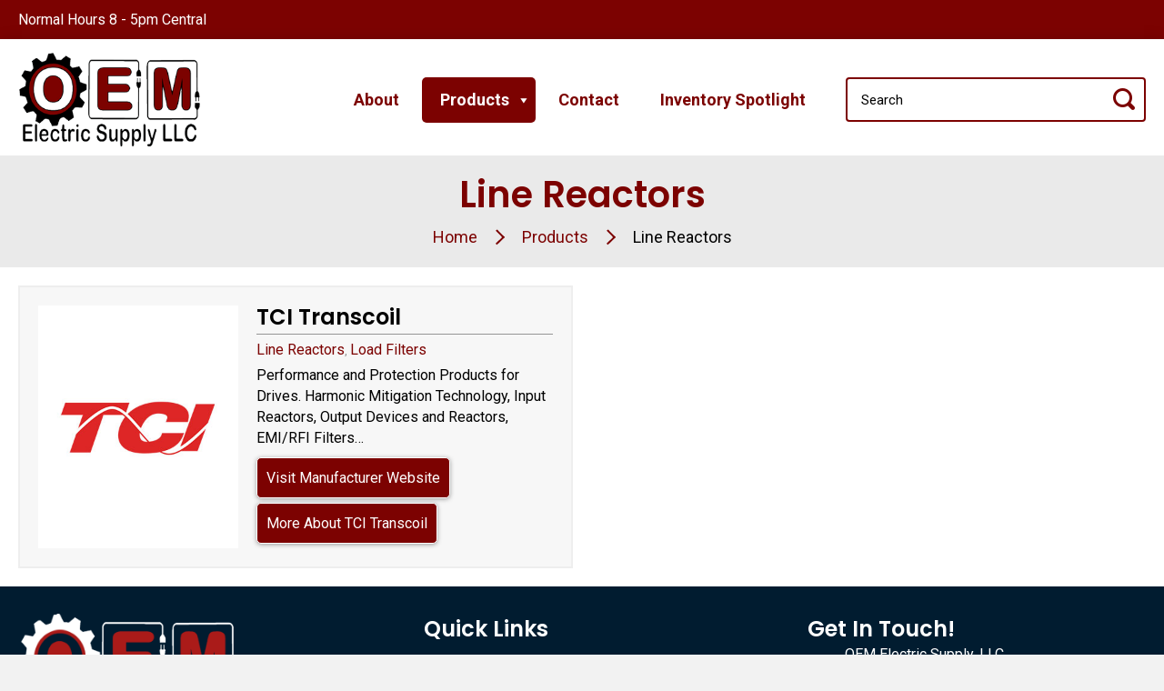

--- FILE ---
content_type: text/html; charset=UTF-8
request_url: https://www.oemelectricsupply.com/category/products/linereactors/
body_size: 19349
content:
<!DOCTYPE html>
<html lang="en-US">
<head>
<meta charset="UTF-8" />
<script>
var gform;gform||(document.addEventListener("gform_main_scripts_loaded",function(){gform.scriptsLoaded=!0}),document.addEventListener("gform/theme/scripts_loaded",function(){gform.themeScriptsLoaded=!0}),window.addEventListener("DOMContentLoaded",function(){gform.domLoaded=!0}),gform={domLoaded:!1,scriptsLoaded:!1,themeScriptsLoaded:!1,isFormEditor:()=>"function"==typeof InitializeEditor,callIfLoaded:function(o){return!(!gform.domLoaded||!gform.scriptsLoaded||!gform.themeScriptsLoaded&&!gform.isFormEditor()||(gform.isFormEditor()&&console.warn("The use of gform.initializeOnLoaded() is deprecated in the form editor context and will be removed in Gravity Forms 3.1."),o(),0))},initializeOnLoaded:function(o){gform.callIfLoaded(o)||(document.addEventListener("gform_main_scripts_loaded",()=>{gform.scriptsLoaded=!0,gform.callIfLoaded(o)}),document.addEventListener("gform/theme/scripts_loaded",()=>{gform.themeScriptsLoaded=!0,gform.callIfLoaded(o)}),window.addEventListener("DOMContentLoaded",()=>{gform.domLoaded=!0,gform.callIfLoaded(o)}))},hooks:{action:{},filter:{}},addAction:function(o,r,e,t){gform.addHook("action",o,r,e,t)},addFilter:function(o,r,e,t){gform.addHook("filter",o,r,e,t)},doAction:function(o){gform.doHook("action",o,arguments)},applyFilters:function(o){return gform.doHook("filter",o,arguments)},removeAction:function(o,r){gform.removeHook("action",o,r)},removeFilter:function(o,r,e){gform.removeHook("filter",o,r,e)},addHook:function(o,r,e,t,n){null==gform.hooks[o][r]&&(gform.hooks[o][r]=[]);var d=gform.hooks[o][r];null==n&&(n=r+"_"+d.length),gform.hooks[o][r].push({tag:n,callable:e,priority:t=null==t?10:t})},doHook:function(r,o,e){var t;if(e=Array.prototype.slice.call(e,1),null!=gform.hooks[r][o]&&((o=gform.hooks[r][o]).sort(function(o,r){return o.priority-r.priority}),o.forEach(function(o){"function"!=typeof(t=o.callable)&&(t=window[t]),"action"==r?t.apply(null,e):e[0]=t.apply(null,e)})),"filter"==r)return e[0]},removeHook:function(o,r,t,n){var e;null!=gform.hooks[o][r]&&(e=(e=gform.hooks[o][r]).filter(function(o,r,e){return!!(null!=n&&n!=o.tag||null!=t&&t!=o.priority)}),gform.hooks[o][r]=e)}});
</script>

<meta name='viewport' content='width=device-width, initial-scale=1.0' />
<meta http-equiv='X-UA-Compatible' content='IE=edge' />
<link rel="profile" href="https://gmpg.org/xfn/11" />
<meta name='robots' content='index, follow, max-image-preview:large, max-snippet:-1, max-video-preview:-1' />

            <script data-no-defer="1" data-ezscrex="false" data-cfasync="false" data-pagespeed-no-defer data-cookieconsent="ignore">
                var ctPublicFunctions = {"_ajax_nonce":"5358144539","_rest_nonce":"6e1a39590f","_ajax_url":"\/wp-admin\/admin-ajax.php","_rest_url":"https:\/\/www.oemelectricsupply.com\/wp-json\/","data__cookies_type":"none","data__ajax_type":"rest","data__bot_detector_enabled":"1","data__frontend_data_log_enabled":1,"cookiePrefix":"","wprocket_detected":true,"host_url":"www.oemelectricsupply.com","text__ee_click_to_select":"Click to select the whole data","text__ee_original_email":"The complete one is","text__ee_got_it":"Got it","text__ee_blocked":"Blocked","text__ee_cannot_connect":"Cannot connect","text__ee_cannot_decode":"Can not decode email. Unknown reason","text__ee_email_decoder":"CleanTalk email decoder","text__ee_wait_for_decoding":"The magic is on the way!","text__ee_decoding_process":"Please wait a few seconds while we decode the contact data."}
            </script>
        
            <script data-no-defer="1" data-ezscrex="false" data-cfasync="false" data-pagespeed-no-defer data-cookieconsent="ignore">
                var ctPublic = {"_ajax_nonce":"5358144539","settings__forms__check_internal":"0","settings__forms__check_external":"0","settings__forms__force_protection":0,"settings__forms__search_test":"1","settings__forms__wc_add_to_cart":"0","settings__data__bot_detector_enabled":"1","settings__sfw__anti_crawler":0,"blog_home":"https:\/\/www.oemelectricsupply.com\/","pixel__setting":"3","pixel__enabled":true,"pixel__url":null,"data__email_check_before_post":"1","data__email_check_exist_post":"0","data__cookies_type":"none","data__key_is_ok":true,"data__visible_fields_required":true,"wl_brandname":"Anti-Spam by CleanTalk","wl_brandname_short":"CleanTalk","ct_checkjs_key":"439bdff78986942859b69058d37fe4e2bd9bd0eb48fa53b7cd259a4a51e485d8","emailEncoderPassKey":"337570ad5c0d2ea1403842f4f57899c7","bot_detector_forms_excluded":"W10=","advancedCacheExists":true,"varnishCacheExists":false,"wc_ajax_add_to_cart":false}
            </script>
        
	<!-- This site is optimized with the Yoast SEO plugin v26.8 - https://yoast.com/product/yoast-seo-wordpress/ -->
	<title>Line Reactors Archives - OEM Electric Supply</title>
	<link rel="canonical" href="https://www.oemelectricsupply.com/category/linereactors/" />
	<meta property="og:locale" content="en_US" />
	<meta property="og:type" content="article" />
	<meta property="og:title" content="Line Reactors Archives - OEM Electric Supply" />
	<meta property="og:url" content="https://www.oemelectricsupply.com/category/linereactors/" />
	<meta property="og:site_name" content="OEM Electric Supply" />
	<meta name="twitter:card" content="summary_large_image" />
	<script type="application/ld+json" class="yoast-schema-graph">{"@context":"https://schema.org","@graph":[{"@type":"CollectionPage","@id":"https://www.oemelectricsupply.com/category/linereactors/","url":"https://www.oemelectricsupply.com/category/linereactors/","name":"Line Reactors Archives - OEM Electric Supply","isPartOf":{"@id":"https://www.oemelectricsupply.com/#website"},"primaryImageOfPage":{"@id":"https://www.oemelectricsupply.com/category/linereactors/#primaryimage"},"image":{"@id":"https://www.oemelectricsupply.com/category/linereactors/#primaryimage"},"thumbnailUrl":"https://www.oemelectricsupply.com/wp-content/uploads/TCI.jpg","breadcrumb":{"@id":"https://www.oemelectricsupply.com/category/linereactors/#breadcrumb"},"inLanguage":"en-US"},{"@type":"ImageObject","inLanguage":"en-US","@id":"https://www.oemelectricsupply.com/category/linereactors/#primaryimage","url":"https://www.oemelectricsupply.com/wp-content/uploads/TCI.jpg","contentUrl":"https://www.oemelectricsupply.com/wp-content/uploads/TCI.jpg","width":300,"height":159,"caption":"TCI Transcoil"},{"@type":"BreadcrumbList","@id":"https://www.oemelectricsupply.com/category/linereactors/#breadcrumb","itemListElement":[{"@type":"ListItem","position":1,"name":"Home","item":"https://www.oemelectricsupply.com/"},{"@type":"ListItem","position":2,"name":"Line Reactors"}]},{"@type":"WebSite","@id":"https://www.oemelectricsupply.com/#website","url":"https://www.oemelectricsupply.com/","name":"OEM Electric Supply","description":"","publisher":{"@id":"https://www.oemelectricsupply.com/#organization"},"potentialAction":[{"@type":"SearchAction","target":{"@type":"EntryPoint","urlTemplate":"https://www.oemelectricsupply.com/?s={search_term_string}"},"query-input":{"@type":"PropertyValueSpecification","valueRequired":true,"valueName":"search_term_string"}}],"inLanguage":"en-US"},{"@type":"Organization","@id":"https://www.oemelectricsupply.com/#organization","name":"OEM Electric Supply, LLC","url":"https://www.oemelectricsupply.com/","logo":{"@type":"ImageObject","inLanguage":"en-US","@id":"https://www.oemelectricsupply.com/#/schema/logo/image/","url":"https://www.oemelectricsupply.com/wp-content/uploads/oem-electric.png","contentUrl":"https://www.oemelectricsupply.com/wp-content/uploads/oem-electric.png","width":696,"height":696,"caption":"OEM Electric Supply, LLC"},"image":{"@id":"https://www.oemelectricsupply.com/#/schema/logo/image/"}}]}</script>
	<!-- / Yoast SEO plugin. -->


<link rel='dns-prefetch' href='//fd.cleantalk.org' />
<link rel='dns-prefetch' href='//fonts.googleapis.com' />
<link href='https://fonts.gstatic.com' crossorigin rel='preconnect' />
<link rel="alternate" type="application/rss+xml" title="OEM Electric Supply &raquo; Feed" href="https://www.oemelectricsupply.com/feed/" />
<link rel="alternate" type="application/rss+xml" title="OEM Electric Supply &raquo; Line Reactors Category Feed" href="https://www.oemelectricsupply.com/category/linereactors/feed/" />
<link rel="preload" href="https://www.oemelectricsupply.com/wp-content/plugins/bb-plugin/fonts/fontawesome/5.15.4/webfonts/fa-solid-900.woff2" as="font" type="font/woff2" crossorigin="anonymous">
<link rel="preload" href="https://www.oemelectricsupply.com/wp-content/plugins/bb-plugin/fonts/fontawesome/5.15.4/webfonts/fa-regular-400.woff2" as="font" type="font/woff2" crossorigin="anonymous">
<style id='wp-img-auto-sizes-contain-inline-css'>
img:is([sizes=auto i],[sizes^="auto," i]){contain-intrinsic-size:3000px 1500px}
/*# sourceURL=wp-img-auto-sizes-contain-inline-css */
</style>
<style id='wp-emoji-styles-inline-css'>

	img.wp-smiley, img.emoji {
		display: inline !important;
		border: none !important;
		box-shadow: none !important;
		height: 1em !important;
		width: 1em !important;
		margin: 0 0.07em !important;
		vertical-align: -0.1em !important;
		background: none !important;
		padding: 0 !important;
	}
/*# sourceURL=wp-emoji-styles-inline-css */
</style>
<style id='wp-block-library-inline-css'>
:root{--wp-block-synced-color:#7a00df;--wp-block-synced-color--rgb:122,0,223;--wp-bound-block-color:var(--wp-block-synced-color);--wp-editor-canvas-background:#ddd;--wp-admin-theme-color:#007cba;--wp-admin-theme-color--rgb:0,124,186;--wp-admin-theme-color-darker-10:#006ba1;--wp-admin-theme-color-darker-10--rgb:0,107,160.5;--wp-admin-theme-color-darker-20:#005a87;--wp-admin-theme-color-darker-20--rgb:0,90,135;--wp-admin-border-width-focus:2px}@media (min-resolution:192dpi){:root{--wp-admin-border-width-focus:1.5px}}.wp-element-button{cursor:pointer}:root .has-very-light-gray-background-color{background-color:#eee}:root .has-very-dark-gray-background-color{background-color:#313131}:root .has-very-light-gray-color{color:#eee}:root .has-very-dark-gray-color{color:#313131}:root .has-vivid-green-cyan-to-vivid-cyan-blue-gradient-background{background:linear-gradient(135deg,#00d084,#0693e3)}:root .has-purple-crush-gradient-background{background:linear-gradient(135deg,#34e2e4,#4721fb 50%,#ab1dfe)}:root .has-hazy-dawn-gradient-background{background:linear-gradient(135deg,#faaca8,#dad0ec)}:root .has-subdued-olive-gradient-background{background:linear-gradient(135deg,#fafae1,#67a671)}:root .has-atomic-cream-gradient-background{background:linear-gradient(135deg,#fdd79a,#004a59)}:root .has-nightshade-gradient-background{background:linear-gradient(135deg,#330968,#31cdcf)}:root .has-midnight-gradient-background{background:linear-gradient(135deg,#020381,#2874fc)}:root{--wp--preset--font-size--normal:16px;--wp--preset--font-size--huge:42px}.has-regular-font-size{font-size:1em}.has-larger-font-size{font-size:2.625em}.has-normal-font-size{font-size:var(--wp--preset--font-size--normal)}.has-huge-font-size{font-size:var(--wp--preset--font-size--huge)}.has-text-align-center{text-align:center}.has-text-align-left{text-align:left}.has-text-align-right{text-align:right}.has-fit-text{white-space:nowrap!important}#end-resizable-editor-section{display:none}.aligncenter{clear:both}.items-justified-left{justify-content:flex-start}.items-justified-center{justify-content:center}.items-justified-right{justify-content:flex-end}.items-justified-space-between{justify-content:space-between}.screen-reader-text{border:0;clip-path:inset(50%);height:1px;margin:-1px;overflow:hidden;padding:0;position:absolute;width:1px;word-wrap:normal!important}.screen-reader-text:focus{background-color:#ddd;clip-path:none;color:#444;display:block;font-size:1em;height:auto;left:5px;line-height:normal;padding:15px 23px 14px;text-decoration:none;top:5px;width:auto;z-index:100000}html :where(.has-border-color){border-style:solid}html :where([style*=border-top-color]){border-top-style:solid}html :where([style*=border-right-color]){border-right-style:solid}html :where([style*=border-bottom-color]){border-bottom-style:solid}html :where([style*=border-left-color]){border-left-style:solid}html :where([style*=border-width]){border-style:solid}html :where([style*=border-top-width]){border-top-style:solid}html :where([style*=border-right-width]){border-right-style:solid}html :where([style*=border-bottom-width]){border-bottom-style:solid}html :where([style*=border-left-width]){border-left-style:solid}html :where(img[class*=wp-image-]){height:auto;max-width:100%}:where(figure){margin:0 0 1em}html :where(.is-position-sticky){--wp-admin--admin-bar--position-offset:var(--wp-admin--admin-bar--height,0px)}@media screen and (max-width:600px){html :where(.is-position-sticky){--wp-admin--admin-bar--position-offset:0px}}

/*# sourceURL=wp-block-library-inline-css */
</style><style id='wp-block-paragraph-inline-css'>
.is-small-text{font-size:.875em}.is-regular-text{font-size:1em}.is-large-text{font-size:2.25em}.is-larger-text{font-size:3em}.has-drop-cap:not(:focus):first-letter{float:left;font-size:8.4em;font-style:normal;font-weight:100;line-height:.68;margin:.05em .1em 0 0;text-transform:uppercase}body.rtl .has-drop-cap:not(:focus):first-letter{float:none;margin-left:.1em}p.has-drop-cap.has-background{overflow:hidden}:root :where(p.has-background){padding:1.25em 2.375em}:where(p.has-text-color:not(.has-link-color)) a{color:inherit}p.has-text-align-left[style*="writing-mode:vertical-lr"],p.has-text-align-right[style*="writing-mode:vertical-rl"]{rotate:180deg}
/*# sourceURL=https://www.oemelectricsupply.com/wp-includes/blocks/paragraph/style.min.css */
</style>
<style id='global-styles-inline-css'>
:root{--wp--preset--aspect-ratio--square: 1;--wp--preset--aspect-ratio--4-3: 4/3;--wp--preset--aspect-ratio--3-4: 3/4;--wp--preset--aspect-ratio--3-2: 3/2;--wp--preset--aspect-ratio--2-3: 2/3;--wp--preset--aspect-ratio--16-9: 16/9;--wp--preset--aspect-ratio--9-16: 9/16;--wp--preset--color--black: #000000;--wp--preset--color--cyan-bluish-gray: #abb8c3;--wp--preset--color--white: #ffffff;--wp--preset--color--pale-pink: #f78da7;--wp--preset--color--vivid-red: #cf2e2e;--wp--preset--color--luminous-vivid-orange: #ff6900;--wp--preset--color--luminous-vivid-amber: #fcb900;--wp--preset--color--light-green-cyan: #7bdcb5;--wp--preset--color--vivid-green-cyan: #00d084;--wp--preset--color--pale-cyan-blue: #8ed1fc;--wp--preset--color--vivid-cyan-blue: #0693e3;--wp--preset--color--vivid-purple: #9b51e0;--wp--preset--color--fl-heading-text: #000000;--wp--preset--color--fl-body-bg: #f2f2f2;--wp--preset--color--fl-body-text: #000000;--wp--preset--color--fl-accent: #7c0201;--wp--preset--color--fl-accent-hover: #7c0201;--wp--preset--color--fl-topbar-bg: #ffffff;--wp--preset--color--fl-topbar-text: #757575;--wp--preset--color--fl-topbar-link: #2b7bb9;--wp--preset--color--fl-topbar-hover: #2b7bb9;--wp--preset--color--fl-header-bg: #ffffff;--wp--preset--color--fl-header-text: #757575;--wp--preset--color--fl-header-link: #757575;--wp--preset--color--fl-header-hover: #2b7bb9;--wp--preset--color--fl-nav-bg: #ffffff;--wp--preset--color--fl-nav-link: #757575;--wp--preset--color--fl-nav-hover: #2b7bb9;--wp--preset--color--fl-content-bg: #ffffff;--wp--preset--color--fl-footer-widgets-bg: #ffffff;--wp--preset--color--fl-footer-widgets-text: #757575;--wp--preset--color--fl-footer-widgets-link: #2b7bb9;--wp--preset--color--fl-footer-widgets-hover: #2b7bb9;--wp--preset--color--fl-footer-bg: #ffffff;--wp--preset--color--fl-footer-text: #757575;--wp--preset--color--fl-footer-link: #2b7bb9;--wp--preset--color--fl-footer-hover: #2b7bb9;--wp--preset--gradient--vivid-cyan-blue-to-vivid-purple: linear-gradient(135deg,rgb(6,147,227) 0%,rgb(155,81,224) 100%);--wp--preset--gradient--light-green-cyan-to-vivid-green-cyan: linear-gradient(135deg,rgb(122,220,180) 0%,rgb(0,208,130) 100%);--wp--preset--gradient--luminous-vivid-amber-to-luminous-vivid-orange: linear-gradient(135deg,rgb(252,185,0) 0%,rgb(255,105,0) 100%);--wp--preset--gradient--luminous-vivid-orange-to-vivid-red: linear-gradient(135deg,rgb(255,105,0) 0%,rgb(207,46,46) 100%);--wp--preset--gradient--very-light-gray-to-cyan-bluish-gray: linear-gradient(135deg,rgb(238,238,238) 0%,rgb(169,184,195) 100%);--wp--preset--gradient--cool-to-warm-spectrum: linear-gradient(135deg,rgb(74,234,220) 0%,rgb(151,120,209) 20%,rgb(207,42,186) 40%,rgb(238,44,130) 60%,rgb(251,105,98) 80%,rgb(254,248,76) 100%);--wp--preset--gradient--blush-light-purple: linear-gradient(135deg,rgb(255,206,236) 0%,rgb(152,150,240) 100%);--wp--preset--gradient--blush-bordeaux: linear-gradient(135deg,rgb(254,205,165) 0%,rgb(254,45,45) 50%,rgb(107,0,62) 100%);--wp--preset--gradient--luminous-dusk: linear-gradient(135deg,rgb(255,203,112) 0%,rgb(199,81,192) 50%,rgb(65,88,208) 100%);--wp--preset--gradient--pale-ocean: linear-gradient(135deg,rgb(255,245,203) 0%,rgb(182,227,212) 50%,rgb(51,167,181) 100%);--wp--preset--gradient--electric-grass: linear-gradient(135deg,rgb(202,248,128) 0%,rgb(113,206,126) 100%);--wp--preset--gradient--midnight: linear-gradient(135deg,rgb(2,3,129) 0%,rgb(40,116,252) 100%);--wp--preset--font-size--small: 13px;--wp--preset--font-size--medium: 20px;--wp--preset--font-size--large: 36px;--wp--preset--font-size--x-large: 42px;--wp--preset--spacing--20: 0.44rem;--wp--preset--spacing--30: 0.67rem;--wp--preset--spacing--40: 1rem;--wp--preset--spacing--50: 1.5rem;--wp--preset--spacing--60: 2.25rem;--wp--preset--spacing--70: 3.38rem;--wp--preset--spacing--80: 5.06rem;--wp--preset--shadow--natural: 6px 6px 9px rgba(0, 0, 0, 0.2);--wp--preset--shadow--deep: 12px 12px 50px rgba(0, 0, 0, 0.4);--wp--preset--shadow--sharp: 6px 6px 0px rgba(0, 0, 0, 0.2);--wp--preset--shadow--outlined: 6px 6px 0px -3px rgb(255, 255, 255), 6px 6px rgb(0, 0, 0);--wp--preset--shadow--crisp: 6px 6px 0px rgb(0, 0, 0);}:where(.is-layout-flex){gap: 0.5em;}:where(.is-layout-grid){gap: 0.5em;}body .is-layout-flex{display: flex;}.is-layout-flex{flex-wrap: wrap;align-items: center;}.is-layout-flex > :is(*, div){margin: 0;}body .is-layout-grid{display: grid;}.is-layout-grid > :is(*, div){margin: 0;}:where(.wp-block-columns.is-layout-flex){gap: 2em;}:where(.wp-block-columns.is-layout-grid){gap: 2em;}:where(.wp-block-post-template.is-layout-flex){gap: 1.25em;}:where(.wp-block-post-template.is-layout-grid){gap: 1.25em;}.has-black-color{color: var(--wp--preset--color--black) !important;}.has-cyan-bluish-gray-color{color: var(--wp--preset--color--cyan-bluish-gray) !important;}.has-white-color{color: var(--wp--preset--color--white) !important;}.has-pale-pink-color{color: var(--wp--preset--color--pale-pink) !important;}.has-vivid-red-color{color: var(--wp--preset--color--vivid-red) !important;}.has-luminous-vivid-orange-color{color: var(--wp--preset--color--luminous-vivid-orange) !important;}.has-luminous-vivid-amber-color{color: var(--wp--preset--color--luminous-vivid-amber) !important;}.has-light-green-cyan-color{color: var(--wp--preset--color--light-green-cyan) !important;}.has-vivid-green-cyan-color{color: var(--wp--preset--color--vivid-green-cyan) !important;}.has-pale-cyan-blue-color{color: var(--wp--preset--color--pale-cyan-blue) !important;}.has-vivid-cyan-blue-color{color: var(--wp--preset--color--vivid-cyan-blue) !important;}.has-vivid-purple-color{color: var(--wp--preset--color--vivid-purple) !important;}.has-black-background-color{background-color: var(--wp--preset--color--black) !important;}.has-cyan-bluish-gray-background-color{background-color: var(--wp--preset--color--cyan-bluish-gray) !important;}.has-white-background-color{background-color: var(--wp--preset--color--white) !important;}.has-pale-pink-background-color{background-color: var(--wp--preset--color--pale-pink) !important;}.has-vivid-red-background-color{background-color: var(--wp--preset--color--vivid-red) !important;}.has-luminous-vivid-orange-background-color{background-color: var(--wp--preset--color--luminous-vivid-orange) !important;}.has-luminous-vivid-amber-background-color{background-color: var(--wp--preset--color--luminous-vivid-amber) !important;}.has-light-green-cyan-background-color{background-color: var(--wp--preset--color--light-green-cyan) !important;}.has-vivid-green-cyan-background-color{background-color: var(--wp--preset--color--vivid-green-cyan) !important;}.has-pale-cyan-blue-background-color{background-color: var(--wp--preset--color--pale-cyan-blue) !important;}.has-vivid-cyan-blue-background-color{background-color: var(--wp--preset--color--vivid-cyan-blue) !important;}.has-vivid-purple-background-color{background-color: var(--wp--preset--color--vivid-purple) !important;}.has-black-border-color{border-color: var(--wp--preset--color--black) !important;}.has-cyan-bluish-gray-border-color{border-color: var(--wp--preset--color--cyan-bluish-gray) !important;}.has-white-border-color{border-color: var(--wp--preset--color--white) !important;}.has-pale-pink-border-color{border-color: var(--wp--preset--color--pale-pink) !important;}.has-vivid-red-border-color{border-color: var(--wp--preset--color--vivid-red) !important;}.has-luminous-vivid-orange-border-color{border-color: var(--wp--preset--color--luminous-vivid-orange) !important;}.has-luminous-vivid-amber-border-color{border-color: var(--wp--preset--color--luminous-vivid-amber) !important;}.has-light-green-cyan-border-color{border-color: var(--wp--preset--color--light-green-cyan) !important;}.has-vivid-green-cyan-border-color{border-color: var(--wp--preset--color--vivid-green-cyan) !important;}.has-pale-cyan-blue-border-color{border-color: var(--wp--preset--color--pale-cyan-blue) !important;}.has-vivid-cyan-blue-border-color{border-color: var(--wp--preset--color--vivid-cyan-blue) !important;}.has-vivid-purple-border-color{border-color: var(--wp--preset--color--vivid-purple) !important;}.has-vivid-cyan-blue-to-vivid-purple-gradient-background{background: var(--wp--preset--gradient--vivid-cyan-blue-to-vivid-purple) !important;}.has-light-green-cyan-to-vivid-green-cyan-gradient-background{background: var(--wp--preset--gradient--light-green-cyan-to-vivid-green-cyan) !important;}.has-luminous-vivid-amber-to-luminous-vivid-orange-gradient-background{background: var(--wp--preset--gradient--luminous-vivid-amber-to-luminous-vivid-orange) !important;}.has-luminous-vivid-orange-to-vivid-red-gradient-background{background: var(--wp--preset--gradient--luminous-vivid-orange-to-vivid-red) !important;}.has-very-light-gray-to-cyan-bluish-gray-gradient-background{background: var(--wp--preset--gradient--very-light-gray-to-cyan-bluish-gray) !important;}.has-cool-to-warm-spectrum-gradient-background{background: var(--wp--preset--gradient--cool-to-warm-spectrum) !important;}.has-blush-light-purple-gradient-background{background: var(--wp--preset--gradient--blush-light-purple) !important;}.has-blush-bordeaux-gradient-background{background: var(--wp--preset--gradient--blush-bordeaux) !important;}.has-luminous-dusk-gradient-background{background: var(--wp--preset--gradient--luminous-dusk) !important;}.has-pale-ocean-gradient-background{background: var(--wp--preset--gradient--pale-ocean) !important;}.has-electric-grass-gradient-background{background: var(--wp--preset--gradient--electric-grass) !important;}.has-midnight-gradient-background{background: var(--wp--preset--gradient--midnight) !important;}.has-small-font-size{font-size: var(--wp--preset--font-size--small) !important;}.has-medium-font-size{font-size: var(--wp--preset--font-size--medium) !important;}.has-large-font-size{font-size: var(--wp--preset--font-size--large) !important;}.has-x-large-font-size{font-size: var(--wp--preset--font-size--x-large) !important;}
/*# sourceURL=global-styles-inline-css */
</style>

<style id='classic-theme-styles-inline-css'>
/*! This file is auto-generated */
.wp-block-button__link{color:#fff;background-color:#32373c;border-radius:9999px;box-shadow:none;text-decoration:none;padding:calc(.667em + 2px) calc(1.333em + 2px);font-size:1.125em}.wp-block-file__button{background:#32373c;color:#fff;text-decoration:none}
/*# sourceURL=/wp-includes/css/classic-themes.min.css */
</style>
<link rel='stylesheet' id='cleantalk-public-css-css' href='https://www.oemelectricsupply.com/wp-content/plugins/cleantalk-spam-protect/css/cleantalk-public.min.css?ver=6.71_1769121501' media='all' />
<link rel='stylesheet' id='cleantalk-email-decoder-css-css' href='https://www.oemelectricsupply.com/wp-content/plugins/cleantalk-spam-protect/css/cleantalk-email-decoder.min.css?ver=6.71_1769121501' media='all' />
<link rel='stylesheet' id='ultimate-icons-css' href='https://www.oemelectricsupply.com/wp-content/uploads/bb-plugin/icons/ultimate-icons/style.css?ver=2.10.0.5' media='all' />
<link rel='stylesheet' id='font-awesome-5-css' href='https://www.oemelectricsupply.com/wp-content/plugins/bb-plugin/fonts/fontawesome/5.15.4/css/all.min.css?ver=2.10.0.5' media='all' />
<link rel='stylesheet' id='font-awesome-css' href='https://www.oemelectricsupply.com/wp-content/plugins/bb-plugin/fonts/fontawesome/5.15.4/css/v4-shims.min.css?ver=2.10.0.5' media='all' />
<link rel='stylesheet' id='fl-builder-layout-bundle-e7e24a32cc900c3a6fa6f061fd5cc068-css' href='https://www.oemelectricsupply.com/wp-content/uploads/bb-plugin/cache/e7e24a32cc900c3a6fa6f061fd5cc068-layout-bundle.css?ver=2.10.0.5-1.5.2.1-20251125200437' media='all' />
<link rel='stylesheet' id='megamenu-css' href='https://www.oemelectricsupply.com/wp-content/uploads/maxmegamenu/style.css?ver=0ea5c1' media='all' />
<link rel='stylesheet' id='dashicons-css' href='https://www.oemelectricsupply.com/wp-includes/css/dashicons.min.css?ver=6.9' media='all' />
<link rel='stylesheet' id='searchwp-live-search-css' href='https://www.oemelectricsupply.com/wp-content/plugins/searchwp-live-ajax-search/assets/styles/style.min.css?ver=1.8.7' media='all' />
<style id='searchwp-live-search-inline-css'>
.searchwp-live-search-result .searchwp-live-search-result--title a {
  font-size: 16px;
}
.searchwp-live-search-result .searchwp-live-search-result--price {
  font-size: 14px;
}
.searchwp-live-search-result .searchwp-live-search-result--add-to-cart .button {
  font-size: 14px;
}

/*# sourceURL=searchwp-live-search-inline-css */
</style>
<link rel='stylesheet' id='jquery-magnificpopup-css' href='https://www.oemelectricsupply.com/wp-content/plugins/bb-plugin/css/jquery.magnificpopup.min.css?ver=2.10.0.5' media='all' />
<link rel='stylesheet' id='base-css' href='https://www.oemelectricsupply.com/wp-content/themes/bb-theme/css/base.min.css?ver=1.7.19.1' media='all' />
<link rel='stylesheet' id='fl-automator-skin-css' href='https://www.oemelectricsupply.com/wp-content/uploads/bb-theme/skin-6932100f5221e.css?ver=1.7.19.1' media='all' />
<link rel='stylesheet' id='fl-child-theme-css' href='https://www.oemelectricsupply.com/wp-content/themes/bb-theme-child/style.css?ver=6.9' media='all' />
<link rel='stylesheet' id='pp-animate-css' href='https://www.oemelectricsupply.com/wp-content/plugins/bbpowerpack/assets/css/animate.min.css?ver=3.5.1' media='all' />
<link rel='stylesheet' id='fl-builder-google-fonts-6da91ec201ef46baa56a19b55f6cbb59-css' href='//fonts.googleapis.com/css?family=Roboto%3A300%2C400%2C700%7CPoppins%3A600&#038;ver=6.9' media='all' />
<script src="https://www.oemelectricsupply.com/wp-content/plugins/cleantalk-spam-protect/js/apbct-public-bundle.min.js?ver=6.71_1769121501" id="apbct-public-bundle.min-js-js"></script>
<script src="https://fd.cleantalk.org/ct-bot-detector-wrapper.js?ver=6.71" id="ct_bot_detector-js" defer data-wp-strategy="defer"></script>
<script src="https://www.oemelectricsupply.com/wp-includes/js/jquery/jquery.min.js?ver=3.7.1" id="jquery-core-js"></script>
<script src="https://www.oemelectricsupply.com/wp-includes/js/jquery/jquery-migrate.min.js?ver=3.4.1" id="jquery-migrate-js"></script>
<link rel="https://api.w.org/" href="https://www.oemelectricsupply.com/wp-json/" /><link rel="alternate" title="JSON" type="application/json" href="https://www.oemelectricsupply.com/wp-json/wp/v2/categories/9" /><link rel="EditURI" type="application/rsd+xml" title="RSD" href="https://www.oemelectricsupply.com/xmlrpc.php?rsd" />
<meta name="generator" content="WordPress 6.9" />
		<script>
			var bb_powerpack = {
				version: '2.40.10',
				getAjaxUrl: function() { return atob( 'aHR0cHM6Ly93d3cub2VtZWxlY3RyaWNzdXBwbHkuY29tL3dwLWFkbWluL2FkbWluLWFqYXgucGhw' ); },
				callback: function() {},
				mapMarkerData: {},
				post_id: '97',
				search_term: '',
				current_page: 'https://www.oemelectricsupply.com/category/products/linereactors/',
				conditionals: {
					is_front_page: false,
					is_home: false,
					is_archive: true,
					current_post_type: '',
					is_tax: true,
										current_tax: 'category',
					current_term: 'linereactors',
										is_author: false,
					current_author: false,
					is_search: false,
									}
			};
		</script>
		<script type="text/javascript">//<![CDATA[
  function external_links_in_new_windows_loop() {
    if (!document.links) {
      document.links = document.getElementsByTagName('a');
    }
    var change_link = false;
    var force = '';
    var ignore = '';

    for (var t=0; t<document.links.length; t++) {
      var all_links = document.links[t];
      change_link = false;
      
      if(document.links[t].hasAttribute('onClick') == false) {
        // forced if the address starts with http (or also https), but does not link to the current domain
        if(all_links.href.search(/^http/) != -1 && all_links.href.search('www.oemelectricsupply.com') == -1 && all_links.href.search(/^#/) == -1) {
          // console.log('Changed ' + all_links.href);
          change_link = true;
        }
          
        if(force != '' && all_links.href.search(force) != -1) {
          // forced
          // console.log('force ' + all_links.href);
          change_link = true;
        }
        
        if(ignore != '' && all_links.href.search(ignore) != -1) {
          // console.log('ignore ' + all_links.href);
          // ignored
          change_link = false;
        }

        if(change_link == true) {
          // console.log('Changed ' + all_links.href);
          document.links[t].setAttribute('onClick', 'javascript:window.open(\'' + all_links.href.replace(/'/g, '') + '\', \'_blank\', \'noopener\'); return false;');
          document.links[t].removeAttribute('target');
        }
      }
    }
  }
  
  // Load
  function external_links_in_new_windows_load(func)
  {  
    var oldonload = window.onload;
    if (typeof window.onload != 'function'){
      window.onload = func;
    } else {
      window.onload = function(){
        oldonload();
        func();
      }
    }
  }

  external_links_in_new_windows_load(external_links_in_new_windows_loop);
  //]]></script>

<link rel="icon" href="https://www.oemelectricsupply.com/wp-content/uploads/Favicon.png" sizes="32x32" />
<link rel="icon" href="https://www.oemelectricsupply.com/wp-content/uploads/Favicon.png" sizes="192x192" />
<link rel="apple-touch-icon" href="https://www.oemelectricsupply.com/wp-content/uploads/Favicon.png" />
<meta name="msapplication-TileImage" content="https://www.oemelectricsupply.com/wp-content/uploads/Favicon.png" />
		<style id="wp-custom-css">
			.bb-logo-col{
	width: 270px;
}

.bb-menu-col{
	width: calc(100% - 600px);
}	

.bb-search-col{
	width: 330px;
}

input.pp-search-form__input{
    color: #000 !important;
    -webkit-border-radius: 4px;
   	border-radius: 4px;
}

input::placeholder { /* Chrome, Firefox, Opera, Safari 10.1+ */
  color: #000 !important;
  opacity: 1 !important; /* Firefox */
}

input:-ms-input-placeholder { /* Internet Explorer 10-11 */
  color: #000 !important;
}

input::-ms-input-placeholder { /* Microsoft Edge */
  color: #000 !important;
}

.featured-category-box .pp-infobox .pp-infobox-image{
	position: relative;
}

.featured-category-box .pp-infobox .pp-infobox-image:before{
	content: "";
	background: rgb(111,100,230);
	background: -moz-linear-gradient(180deg, rgba(111,100,230,0) 0%, rgba(6,3,46,1) 100%);
	background: -webkit-linear-gradient(180deg, rgba(111,100,230,0) 0%, rgba(6,3,46,1) 100%);
	background: linear-gradient(180deg, rgba(111,100,230,0) 0%, rgba(6,3,46,1) 100%);
	filter: progid:DXImageTransform.Microsoft.gradient(startColorstr="#6f64e6",endColorstr="#06032e",GradientType=1);
	position: absolute;
    bottom: 0;
    left: 0;
    right: 0;
    z-index: 9;
    height: 100%;
    -webkit-border-radius: 5px;
    border-radius: 5px;
}

.featured-category-box .pp-infobox .pp-infobox-title-wrapper{
	position: relative;
	z-index: 9;
}

.linecard .pp-photo-content{
	-webkit-border-radius: 10px;
    border-radius: 10px;
}

.pp-advanced-menu .menu a{
	-webkit-border-radius: 5px !important;
    border-radius: 5px !important;	
}

@media (min-width: 1350px){
	.logo-slider .pp-logos-content .logo-slider-next {
		right: -30px !important;
		left: auto !important;
	} 
	.logo-slider .pp-logos-content .logo-slider-prev{
		left: -30px !important;
		right: auto !important;
	}
}

@media (min-width: 1300px){
	.logo-slider .pp-logos-content .logo-slider-prev,
	.logo-slider .pp-logos-content .logo-slider-next{
		display: none;
	}
}

footer .menu li a:hover{
	text-decoration: underline !important;
}

footer .fl-icon-wrap:hover .fl-icon-text a{
	text-decoration: underline !important;
}

footer .fl-icon-wrap .fl-icon{
	vertical-align: top !important;
	padding-top: 11px;
}

@media (max-width: 1130px){
  #mega-menu-wrap-header #mega-menu-header > li.mega-menu-item {
      border-bottom: 1px solid #fff;
  }

  #mega-menu-wrap-header #mega-menu-header > li.mega-menu-item > a.mega-menu-link{
  	padding: 0px 9px 0px 9px;
  }
}

@media (min-width: 1051px){
	#mega-menu-wrap-header #mega-menu-header > li.mega-menu-megamenu > ul.mega-sub-menu{
	  	width: 1000px;
	  	left: -390px;
	}
}

@media (max-width: 1050px) and (min-width: 992px){
	#mega-menu-wrap-header #mega-menu-header > li.mega-menu-megamenu > ul.mega-sub-menu{
  	    width: 900px;
  	    left: -370px;
	}

	#mega-menu-wrap-header #mega-menu-header > li.mega-menu-item > a.mega-menu-link{
	  	padding: 0px 8px 0px 8px;
	  	font-size: 16px;
	 }
}

@media (max-width: 768px){
  .pp-advanced-menu-accordion-collapse .sub-menu{
    background-color: transparent !important;
    width: 100% !important;
    max-width: 100% !important;
  }

  .pp-advanced-menu.off-canvas .sub-menu > li > a, 
  .pp-advanced-menu.off-canvas .sub-menu > li > .pp-has-submenu-container > a {
      background-color: transparent;
  }
}

@media (max-width: 768px){
	.linecard-row > .fl-row-content-wrap:after{
	    background-image: linear-gradient(90deg, rgba(1, 28, 48, 0.88) 50%, rgba(1, 28, 48, 0.88) 50%) !important;
	}

	.linecard-row .fl-row-content-wrap .heading-title .pp-primary-title{
		color: #fff !important;
	}

	.linecard-row .fl-row-content-wrap .pp-testimonials-content p{
		color: #fff !important;
	}
}

@media (max-width: 992px){
	.featured-category-row h2.heading-title span.pp-primary-title{
		color: #7c0201 !important;
	}
}

@media (max-width: 768px){
	footer .fl-row-content {
	    max-width: 300px !important;
	}
}

header .fl-rich-text a:hover{
	text-decoration: underline !important;
}


/*======Inner Header Banner=======06-04-2024========Dipak========*/

.innerheader .uk-breadcrumb{
  	padding-left: 0;
  	text-align: center;
}

.innerheader .uk-breadcrumb li{
  	display: inline-block;
  	position: relative;
  	padding-right: 45px;
  	color: #000;
  	font-size: 18px;
  	font-weight: 400;
  	line-height: 1.5;
}

.innerheader .uk-breadcrumb{
  	margin-left: 0 !important;
}

.innerheader .uk-breadcrumb li a{
  	color: #7c0201;
}

.innerheader .uk-breadcrumb li a:hover, .innerheader .uk-breadcrumb li a:focus{
  	color: #7c0201;
  	text-decoration: underline;
}

.innerheader .uk-breadcrumb li:before{
    content: '';
    position: absolute;
    right: 10px;
    top: 43%;
    z-index: 1;
    display: block;
    width: 12px;
    height: 12px;
    margin: -10px 0 0 0;
    border-right: 2px solid #7c0201;
    border-bottom: 2px solid #7c0201;
    -webkit-transform-origin: right bottom;
    -ms-transform-origin: right bottom;
    transform-origin: right bottom;
    -webkit-transform: translateX( -5px ) rotate( 91deg );
    -ms-transform: translateX( -5px ) rotate( 90deg );
    transform: translateX( -5px ) rotate( 316deg );
}

.innerheader .uk-breadcrumb li:last-child{
  	padding-right: 0;
}

.innerheader .uk-breadcrumb li:last-child:before{
  	display: none;
}



/*======Product Grid=======06-04-2024========Dipak========*/
.products-grid .pp-content-post{
	display: flex;
	padding: 20px;
	border: solid 2px #eee;
}

.products-grid .pp-content-post .pp-content-grid-post-image{
	background: #fff;
    text-align: center;
    padding: 10px;
    width: 220px;
    min-width: 220px;
    display: flex;
    align-items: center;
}

.products-grid .pp-content-post .pp-content-grid-post-image + .pp-content-grid-post-text{
	padding-left: 20px;
}

.products-grid .pp-content-post .pp-content-grid-post-text{
	/*width: calc(100% - 240px);*/
	padding: 0 0 0 0;
	display: flex;
    flex-direction: column;
    justify-content: flex-start;
}

.products-grid .pp-content-post .pp-content-grid-post-text .pp-content-grid-post-title{
	font-size: 24px;
    line-height: 26px;
    margin: 0;
    padding: 0;
    border-bottom: solid 1px rgba(0, 0, 0, 0.4);
    margin-bottom: 5px;
    padding-bottom: 5px;
}

.products-grid .pp-content-grid-post-meta{
	margin-bottom: 5px;
}

.products-grid .pp-content-grid-post-meta a{
	padding: 0;
    font-size: 16px;
    color: #7c0201;
}

.products-grid .pp-content-grid-post-meta a:hover{
	text-decoration: underline !important;
}

.products-grid .pp-content-grid-post-excerpt p{
	font-size: 16px;
}

.products-grid .pp-content-grid-post-more-link a{
	display: inline-block;
	background-color: #7c0201;
	color: #fff !important;
	padding: 10px;
	-webkit-border-radius: 5px;
	border-radius: 5px;
	margin-bottom: 5px;
    font-size: 16px;
    box-shadow: 0px 1px 5px #999;
    border: solid 1px #fff;
}

.products-grid .pp-content-grid-post-more-link a:hover{
	background-color: #000;
}

@media (max-width: 1250px){
	.products-grid .pp-content-post-grid{
		grid-template-columns: auto !important;
	}
}


@media (min-width: 769px){
	.single-post .product-details-image{
		width: 350px !important;
	}

	.single-post .product-details-description{
		width: calc(100% - 350px) !important;
	}
}

@media (max-width: 768px){
	.products-grid .pp-content-post{
		flex-direction: column;
	}

	.products-grid .pp-content-post .pp-content-grid-post-image{
		justify-content: center;
		margin-bottom: 20px;
		width: 100%;
	}

	.products-grid .pp-content-post .pp-content-grid-post-image + .pp-content-grid-post-text {
	    padding-left: 0;
	}

	.single-post .product-details-image .pp-photo-content{
		max-width: 100%;
    	width: 100%;
	}

	.single-post .product-details-description{
		max-width: 100% !important;
        width: 100% !important;
	}

	.single-post .product-details-image{
		width: 100% !important;
		max-width: 100% !important;
	}
}


#mega-menu-wrap-header #mega-menu-header li.mega-menu-item-has-children > a.mega-menu-link > span.mega-indicator{
	display: inline;
}

/*=====Search Results=====06-19-2024======Dipak=======*/

.pp-search-form-wrap:not(.pp-search-form--style-full_screen) .pp-search-form__container:not(.pp-search-form--lightbox) {
    -webkit-border-radius: 4px;
   	border-radius: 4px;
}


.pp-search-form .pp-screen-reader-text{
	display: none;
}

.pp-search-form .pp-search-form__input{
	border: none;
}

.searchwp-live-search-result--img{
    display: none;
}

.searchwp-live-search-result--title{
    margin-bottom: 0;
    font-size: 15px !important;
    font-weight: 400;
    color: #000 !important;
}

.searchwp-live-search-result .searchwp-live-search-result--title a {
    font-size: 15px;
    color: #000 !important;
}

.searchwp-revised-search-notice{
	display: none;
}

.search-results h1.fl-archive-title {
    text-align: center !important;
    color: #7c0201 !important;
    font-size: 30px !important;
    margin-bottom: 30px !important;
}

.search-results .fl-page-content {
    /*background-color: transparent;*/
}

.searchpage.fl-content {
    margin: 0 !important;
}

.searchpage .fl-post-title {
    font-weight: 600;
    font-size: 20px !important;
    line-height: 1.4;
    color: #7c0201;
    text-transform: none !important;
    margin: 0 !important;
    display: block !important;
}

.search-results .fl-post-title a {
    color: #7c0201;
    text-transform: none !important;
}

.search-results .fl-post-title a * {
    color: #7c0201;
}

.search-results .fl-post-title a:hover, 
.search-results .fl-post-title a:hover * {
    background-color: transparent !important;
    color: #7c0201;
    text-decoration: underline;
}

.search-results .fl-post-header {
    margin: 0 0 5px 0 !important;
}

.search-results .fl-post-content * {
    font-size: 16px;
}

.search-results .fl-post-content .more-content p {
    color: #000;
}

.search-results .fl-post-header + .row {
    margin: 0 0 25px !important;
}

.search-results .item-content-right {
    margin-bottom: 10px;
}

.search-results .item-content-right a {
    display: inline-block;
    padding: 5px 10px 5px 0;
    margin-right: 9px;
    border-radius: 4px;
}

.search-results .item-content-right a .fa {
    margin-right: 5px;
}

.searchpage .container .fl-content {
    padding-left: 0;
    position: relative;
    z-index: 9;
}

.searchpage.fl-content .container {
    padding-left: 40px !important;
    padding-right: 40px !important;
    max-width: 1310px !important;
    width: 100%;
}

.search-no-results .fl-content {
    padding-left: 15px;
    padding-right: 15px;
}

.search-no-results .fl-content h1 {
    margin-top: 20px;
}

.search-no-results .fl-archive-title {
    font-weight: 400;
    font-size: 40px;
    line-height: 1.4;
    color: #000;
    text-align: center;
}

@media (max-width: 991px) {
    .search-no-results .fl-archive-title {
        font-size: 30px;
    }
}

.search-no-results .page-header {
    margin-bottom: 5px;
    margin-top: 5px !important;
}

.search-no-results .page-header h1 {
    color: #000;
    padding-bottom: 5px;
    font-weight: 600;
}

.search-no-results .page-header + p {
    margin-top: 0 !important;
    margin-bottom: 30px !important;
}

.search-no-results .searchpage {
    text-align: center;
}

.search-no-results .searchpage form {
    position: relative;
    margin-bottom: 0;
    max-width: 400px;
    margin: 0 auto;
}

.search-no-results .searchpage form input {
    height: 45px;
    border: solid 1px #000;
}


/*=====Sitemap=====06-19-2024======Dipak=======*/
.sitemap-links .fl-html a{
	color: #7c0201;
}

.sitemap-links .fl-html a:hover{
	color: #7c0201;
	text-decoration: underline !important;
}

.sitemap-links .fl-html ul{
	list-style: none;
    margin: 0;
    padding: 0;
    margin-bottom: 10px !important;
    display: inline-block;
    width: 100%;
}

.sitemap-links .fl-html ul li{
	border-bottom: solid 1px #262626;
	padding-top: 10px;
	padding-bottom: 10px;
}

@media (min-width: 993px) {
	.sitemap-links .fl-html ul li{
		width: calc(50% - 10px);
        display: inline-block;
        float: left;
        margin-right: 20px;
	}

	.sitemap-links .fl-html ul li:nth-child(2n + 2){
		margin-right: 0;
	}
}


@media (min-width: 1251px) {
	#mega-menu-wrap-header #mega-menu-header li.mega-menu-item-has-children > a.mega-menu-link > span.mega-indicator:after{
		margin-right: -15px;
	}

	.bb-logo-col {
	    width: 330px;
	}

	.bb-menu-col {
    	width: calc(100% - 660px);
	}

	.bb-search-col {
	    width: 330px;
	}
}

.fl-module-rich-text p a:hover{
	text-decoration: underline !important;
}

@media (max-width: 991px) {
	#mega-menu-wrap-header #mega-menu-header > li.mega-menu-item {
        border-bottom: 1px solid #ccc !important;
    }
}

/*=====Logo Slider=====07-16-2025======Dipak=======*/

@media (min-width: 769px){
  .logo-slider .pp-logos-wrapper{
    padding-left: 20px;
    padding-right: 20px;
  }

  .logo-slider .pp-logos-wrapper .slide-group{
    display: flex !important;
  }

  .logo-slider .pp-logos-content .pp-logo{
    padding: 5px;
  }

  .logo-slider .pp-logos-content .logo-slider-prev, 
  .logo-slider .pp-logos-content .logo-slider-next {
    margin-top: 0px;
  }
}

@media (max-width: 768px){
  .bx-viewport .logo-slider{
    height: auto !important;
  }

  .logo-slider .pp-logos-wrapper{
    padding-top: 52% !important;
  }

  .logo-slider .pp-logos-wrapper .slide-group{
    height: 100% !important;
    top: 0 !important;
  }
}

.telephone-box .pp-sub-heading a{color: #fff !important;}		</style>
		<style type="text/css">/** Mega Menu CSS: fs **/</style>
</head>
<body class="archive category category-linereactors category-9 wp-theme-bb-theme wp-child-theme-bb-theme-child fl-builder-2-10-0-5 fl-themer-1-5-2-1-20251125200437 fl-theme-1-7-19-1 fl-no-js fl-theme-builder-header fl-theme-builder-header-header fl-theme-builder-footer fl-theme-builder-footer-footer fl-theme-builder-archive fl-theme-builder-archive-category-listing fl-theme-builder-part fl-theme-builder-part-category-header-banner mega-menu-header fl-framework-base fl-preset-default fl-full-width fl-search-active" itemscope="itemscope" itemtype="https://schema.org/WebPage">
<a aria-label="Skip to content" class="fl-screen-reader-text" href="#fl-main-content">Skip to content</a><div class="fl-page">
	<header class="fl-builder-content fl-builder-content-140 fl-builder-global-templates-locked" data-post-id="140" data-type="header" data-sticky="1" data-sticky-on="" data-sticky-breakpoint="medium" data-shrink="0" data-overlay="0" data-overlay-bg="transparent" data-shrink-image-height="50px" role="banner" itemscope="itemscope" itemtype="http://schema.org/WPHeader"><div class="fl-row fl-row-full-width fl-row-bg-color fl-node-eqxafkoht7rl fl-row-default-height fl-row-align-center" data-node="eqxafkoht7rl">
	<div class="fl-row-content-wrap">
		<div class="uabb-row-separator uabb-top-row-separator" >
</div>
						<div class="fl-row-content fl-row-fixed-width fl-node-content">
		
<div class="fl-col-group fl-node-0g1c9nloiu2w" data-node="0g1c9nloiu2w">
			<div class="fl-col fl-node-az21u94ygb6l fl-col-bg-color" data-node="az21u94ygb6l">
	<div class="fl-col-content fl-node-content"><div class="fl-module fl-module-rich-text fl-node-cryxd2gk9f1n" data-node="cryxd2gk9f1n">
	<div class="fl-module-content fl-node-content">
		<div class="fl-rich-text">
	<p>Normal Hours 8 - 5pm Central</p>
</div>
	</div>
</div>
</div>
</div>
	</div>
		</div>
	</div>
</div>
<div class="fl-row fl-row-full-width fl-row-bg-color fl-node-l41dhcx5vka0 fl-row-default-height fl-row-align-center" data-node="l41dhcx5vka0">
	<div class="fl-row-content-wrap">
		<div class="uabb-row-separator uabb-top-row-separator" >
</div>
						<div class="fl-row-content fl-row-fixed-width fl-node-content">
		
<div class="fl-col-group fl-node-4xkjac3reugt fl-col-group-equal-height fl-col-group-align-center fl-col-group-custom-width" data-node="4xkjac3reugt">
			<div class="fl-col fl-node-zg95jwp3di7u fl-col-bg-color fl-col-small fl-col-small-custom-width bb-logo-col" data-node="zg95jwp3di7u">
	<div class="fl-col-content fl-node-content"><div class="fl-module fl-module-pp-image fl-node-nw976mkhxcad" data-node="nw976mkhxcad">
	<div class="fl-module-content fl-node-content">
		<div class="pp-photo-container">
	<div class="pp-photo pp-photo-align-left pp-photo-align-responsive-left" itemscope itemtype="http://schema.org/ImageObject">
		<div class="pp-photo-content">
			<div class="pp-photo-content-inner">
								<a href="/" target="_self" itemprop="url">
									<img loading="lazy" decoding="async" class="pp-photo-img wp-image-142 size-full" src="https://www.oemelectricsupply.com/wp-content/uploads/OEM-Electric-Supply-LLC.png" alt="OEM Electric Supply LLC Logo" itemprop="image" height="150" width="290" title="OEM-Electric-Supply-LLC"  />
					<div class="pp-overlay-bg"></div>
													</a>
							</div>
					</div>
	</div>
</div>
	</div>
</div>
</div>
</div>
			<div class="fl-col fl-node-7mid6uwarnop fl-col-bg-color fl-col-small fl-col-small-custom-width bb-menu-col" data-node="7mid6uwarnop">
	<div class="fl-col-content fl-node-content"><div class="fl-module fl-module-html fl-node-v6f23shu9oc8 header-menu" data-node="v6f23shu9oc8">
	<div class="fl-module-content fl-node-content">
		<div class="fl-html">
	<div id="mega-menu-wrap-header" class="mega-menu-wrap"><div class="mega-menu-toggle"><div class="mega-toggle-blocks-left"></div><div class="mega-toggle-blocks-center"></div><div class="mega-toggle-blocks-right"><div class='mega-toggle-block mega-menu-toggle-animated-block mega-toggle-block-0' id='mega-toggle-block-0'><button aria-label="Toggle Menu" class="mega-toggle-animated mega-toggle-animated-slider" type="button" aria-expanded="false">
                  <span class="mega-toggle-animated-box">
                    <span class="mega-toggle-animated-inner"></span>
                  </span>
                </button></div></div></div><ul id="mega-menu-header" class="mega-menu max-mega-menu mega-menu-horizontal mega-no-js" data-event="hover_intent" data-effect="fade_up" data-effect-speed="200" data-effect-mobile="slide_right" data-effect-speed-mobile="200" data-mobile-force-width="body" data-second-click="go" data-document-click="collapse" data-vertical-behaviour="standard" data-breakpoint="991" data-unbind="true" data-mobile-state="collapse_all" data-mobile-direction="vertical" data-hover-intent-timeout="300" data-hover-intent-interval="100"><li class="mega-menu-item mega-menu-item-type-post_type mega-menu-item-object-page mega-align-bottom-left mega-menu-flyout mega-menu-item-576" id="mega-menu-item-576"><a class="mega-menu-link" href="https://www.oemelectricsupply.com/about/" tabindex="0">About</a></li><li class="mega-menu-item mega-menu-item-type-post_type mega-menu-item-object-page mega-current-menu-ancestor mega-current-menu-parent mega-current_page_parent mega-current_page_ancestor mega-menu-item-has-children mega-menu-megamenu mega-menu-grid mega-align-bottom-left mega-menu-grid mega-menu-item-574" id="mega-menu-item-574"><a class="mega-menu-link" href="https://www.oemelectricsupply.com/products/" aria-expanded="false" tabindex="0">Products<span class="mega-indicator" aria-hidden="true"></span></a>
<ul class="mega-sub-menu" role='presentation'>
<li class="mega-menu-row" id="mega-menu-574-0">
	<ul class="mega-sub-menu" style='--columns:12' role='presentation'>
<li class="mega-menu-column mega-menu-columns-4-of-12" style="--columns:12; --span:4" id="mega-menu-574-0-0">
		<ul class="mega-sub-menu">
<li class="mega-menu-item mega-menu-item-type-taxonomy mega-menu-item-object-category mega-menu-item-490" id="mega-menu-item-490"><a class="mega-menu-link" href="https://www.oemelectricsupply.com/category/ac/">Air Conditioners</a></li><li class="mega-menu-item mega-menu-item-type-taxonomy mega-menu-item-object-category mega-menu-item-491" id="mega-menu-item-491"><a class="mega-menu-link" href="https://www.oemelectricsupply.com/category/cableglands/">Cable Glands</a></li><li class="mega-menu-item mega-menu-item-type-taxonomy mega-menu-item-object-category mega-menu-item-492" id="mega-menu-item-492"><a class="mega-menu-link" href="https://www.oemelectricsupply.com/category/cableties/">Cable Ties</a></li><li class="mega-menu-item mega-menu-item-type-taxonomy mega-menu-item-object-category mega-menu-item-493" id="mega-menu-item-493"><a class="mega-menu-link" href="https://www.oemelectricsupply.com/category/breakers/">Circuit Breakers</a></li><li class="mega-menu-item mega-menu-item-type-taxonomy mega-menu-item-object-category mega-menu-item-494" id="mega-menu-item-494"><a class="mega-menu-link" href="https://www.oemelectricsupply.com/category/conduitfittings/">Conduit Fittings</a></li><li class="mega-menu-item mega-menu-item-type-taxonomy mega-menu-item-object-category mega-menu-item-495" id="mega-menu-item-495"><a class="mega-menu-link" href="https://www.oemelectricsupply.com/category/contactors/">Contactors</a></li><li class="mega-menu-item mega-menu-item-type-taxonomy mega-menu-item-object-category mega-menu-item-496" id="mega-menu-item-496"><a class="mega-menu-link" href="https://www.oemelectricsupply.com/category/cordgrips/">Cord Grips</a></li><li class="mega-menu-item mega-menu-item-type-taxonomy mega-menu-item-object-category mega-menu-item-497" id="mega-menu-item-497"><a class="mega-menu-link" href="https://www.oemelectricsupply.com/category/currentmonitors/">Current Monitors</a></li><li class="mega-menu-item mega-menu-item-type-taxonomy mega-menu-item-object-category mega-menu-item-498" id="mega-menu-item-498"><a class="mega-menu-link" href="https://www.oemelectricsupply.com/category/din-rail/">Din Rail</a></li><li class="mega-menu-item mega-menu-item-type-taxonomy mega-menu-item-object-category mega-menu-item-499" id="mega-menu-item-499"><a class="mega-menu-link" href="https://www.oemelectricsupply.com/category/drives/">Drives</a></li><li class="mega-menu-item mega-menu-item-type-taxonomy mega-menu-item-object-category mega-menu-item-500" id="mega-menu-item-500"><a class="mega-menu-link" href="https://www.oemelectricsupply.com/category/explosionproof/">Explosion Proof Enclosures and Fittings</a></li><li class="mega-menu-item mega-menu-item-type-taxonomy mega-menu-item-object-category mega-menu-item-501" id="mega-menu-item-501"><a class="mega-menu-link" href="https://www.oemelectricsupply.com/category/fuseholders/">Fuseholders</a></li>		</ul>
</li><li class="mega-menu-column mega-menu-columns-4-of-12" style="--columns:12; --span:4" id="mega-menu-574-0-1">
		<ul class="mega-sub-menu">
<li class="mega-menu-item mega-menu-item-type-taxonomy mega-menu-item-object-category mega-menu-item-502" id="mega-menu-item-502"><a class="mega-menu-link" href="https://www.oemelectricsupply.com/category/interfaces/">Human/Machine Interfaces</a></li><li class="mega-menu-item mega-menu-item-type-taxonomy mega-menu-item-object-category mega-menu-item-503" id="mega-menu-item-503"><a class="mega-menu-link" href="https://www.oemelectricsupply.com/category/iecmotor/">IEC Motor Control</a></li><li class="mega-menu-item mega-menu-item-type-taxonomy mega-menu-item-object-category mega-current-menu-item mega-menu-item-504" id="mega-menu-item-504"><a class="mega-menu-link" href="https://www.oemelectricsupply.com/category/linereactors/" aria-current="page">Line Reactors</a></li><li class="mega-menu-item mega-menu-item-type-taxonomy mega-menu-item-object-category mega-menu-item-505" id="mega-menu-item-505"><a class="mega-menu-link" href="https://www.oemelectricsupply.com/category/loadfilters/">Load Filters</a></li><li class="mega-menu-item mega-menu-item-type-taxonomy mega-menu-item-object-category mega-menu-item-506" id="mega-menu-item-506"><a class="mega-menu-link" href="https://www.oemelectricsupply.com/category/lugs/">Lugs</a></li><li class="mega-menu-item mega-menu-item-type-taxonomy mega-menu-item-object-category mega-menu-item-507" id="mega-menu-item-507"><a class="mega-menu-link" href="https://www.oemelectricsupply.com/category/manual-motor-starters/">Manual Motor Starters</a></li><li class="mega-menu-item mega-menu-item-type-taxonomy mega-menu-item-object-category mega-menu-item-508" id="mega-menu-item-508"><a class="mega-menu-link" href="https://www.oemelectricsupply.com/category/mtw/">MTW Hook Up Wire</a></li><li class="mega-menu-item mega-menu-item-type-taxonomy mega-menu-item-object-category mega-menu-item-509" id="mega-menu-item-509"><a class="mega-menu-link" href="https://www.oemelectricsupply.com/category/nemamotor/">NEMA Motor Control</a></li><li class="mega-menu-item mega-menu-item-type-taxonomy mega-menu-item-object-category mega-menu-item-510" id="mega-menu-item-510"><a class="mega-menu-link" href="https://www.oemelectricsupply.com/category/panelboards/">Panelboards</a></li><li class="mega-menu-item mega-menu-item-type-taxonomy mega-menu-item-object-category mega-menu-item-511" id="mega-menu-item-511"><a class="mega-menu-link" href="https://www.oemelectricsupply.com/category/phasemonitors/">Phase Monitors</a></li><li class="mega-menu-item mega-menu-item-type-taxonomy mega-menu-item-object-category mega-menu-item-513" id="mega-menu-item-513"><a class="mega-menu-link" href="https://www.oemelectricsupply.com/category/plcs/">PLC's</a></li><li class="mega-menu-item mega-menu-item-type-taxonomy mega-menu-item-object-category mega-menu-item-514" id="mega-menu-item-514"><a class="mega-menu-link" href="https://www.oemelectricsupply.com/category/powerblocks/">Power Distribution Blocks</a></li>		</ul>
</li><li class="mega-menu-column mega-menu-columns-4-of-12" style="--columns:12; --span:4" id="mega-menu-574-0-2">
		<ul class="mega-sub-menu">
<li class="mega-menu-item mega-menu-item-type-taxonomy mega-menu-item-object-category mega-menu-item-515" id="mega-menu-item-515"><a class="mega-menu-link" href="https://www.oemelectricsupply.com/category/power/">Power Supplies</a></li><li class="mega-menu-item mega-menu-item-type-taxonomy mega-menu-item-object-category mega-menu-item-517" id="mega-menu-item-517"><a class="mega-menu-link" href="https://www.oemelectricsupply.com/category/relays/">Relays</a></li><li class="mega-menu-item mega-menu-item-type-taxonomy mega-menu-item-object-category mega-menu-item-518" id="mega-menu-item-518"><a class="mega-menu-link" href="https://www.oemelectricsupply.com/category/safety/">Safety Relays</a></li><li class="mega-menu-item mega-menu-item-type-taxonomy mega-menu-item-object-category mega-menu-item-519" id="mega-menu-item-519"><a class="mega-menu-link" href="https://www.oemelectricsupply.com/category/sensors/">Sensors</a></li><li class="mega-menu-item mega-menu-item-type-taxonomy mega-menu-item-object-category mega-menu-item-520" id="mega-menu-item-520"><a class="mega-menu-link" href="https://www.oemelectricsupply.com/category/cable/">Specialty Cable</a></li><li class="mega-menu-item mega-menu-item-type-taxonomy mega-menu-item-object-category mega-menu-item-521" id="mega-menu-item-521"><a class="mega-menu-link" href="https://www.oemelectricsupply.com/category/surge/">Surge Protection Devices</a></li><li class="mega-menu-item mega-menu-item-type-taxonomy mega-menu-item-object-category mega-menu-item-522" id="mega-menu-item-522"><a class="mega-menu-link" href="https://www.oemelectricsupply.com/category/terminals/">Terminals</a></li><li class="mega-menu-item mega-menu-item-type-taxonomy mega-menu-item-object-category mega-menu-item-523" id="mega-menu-item-523"><a class="mega-menu-link" href="https://www.oemelectricsupply.com/category/timers/">Timers</a></li><li class="mega-menu-item mega-menu-item-type-taxonomy mega-menu-item-object-category mega-menu-item-524" id="mega-menu-item-524"><a class="mega-menu-link" href="https://www.oemelectricsupply.com/category/transformers/">Transformers</a></li><li class="mega-menu-item mega-menu-item-type-taxonomy mega-menu-item-object-category mega-menu-item-526" id="mega-menu-item-526"><a class="mega-menu-link" href="https://www.oemelectricsupply.com/category/wiringduct/">Wiring Duct</a></li>		</ul>
</li>	</ul>
</li></ul>
</li><li class="mega-menu-item mega-menu-item-type-post_type mega-menu-item-object-page mega-align-bottom-left mega-menu-flyout mega-menu-item-575" id="mega-menu-item-575"><a class="mega-menu-link" href="https://www.oemelectricsupply.com/contact/" tabindex="0">Contact</a></li><li class="mega-menu-item mega-menu-item-type-custom mega-menu-item-object-custom mega-align-bottom-left mega-menu-flyout mega-menu-item-776" id="mega-menu-item-776"><a class="mega-menu-link" href="https://inventory.oemelectricsupply.com" tabindex="0">Inventory Spotlight</a></li></ul><button class='mega-close' aria-label='Close'></button></div></div>
	</div>
</div>
</div>
</div>
			<div class="fl-col fl-node-ri03s1xa84g2 fl-col-bg-color fl-col-small bb-search-col" data-node="ri03s1xa84g2">
	<div class="fl-col-content fl-node-content"><div class="fl-module fl-module-pp-search-form fl-node-7yhxqlwretzv" data-node="7yhxqlwretzv">
	<div class="fl-module-content fl-node-content">
		<div class="pp-search-form-wrap pp-search-form--style-classic pp-search-form--button-type-icon">
	<form class="pp-search-form" role="search" action="https://www.oemelectricsupply.com" method="get" aria-label="Search form">
				<div class="pp-search-form__container">
						<label class="pp-screen-reader-text" for="pp-search-form__input-7yhxqlwretzv">
				Search			</label>
			<input id="pp-search-form__input-7yhxqlwretzv"  placeholder="Search" class="pp-search-form__input" type="search" name="s" title="Search" value="" data-swplive="true">
									<button class="pp-search-form__submit" type="submit">
														<i class="ua-icon ua-icon-Search" aria-hidden="true"></i>
					<span class="pp-screen-reader-text">Search</span>
												</button>
								</div>
			</form>
</div>	</div>
</div>
</div>
</div>
	</div>
		</div>
	</div>
</div>
</header><div class="uabb-js-breakpoint" style="display: none;"></div><div class="fl-builder-content fl-builder-content-654 fl-builder-global-templates-locked" data-post-id="654" data-type="part"><div class="fl-row fl-row-full-width fl-row-bg-color fl-node-5tyw13dmr9if fl-row-default-height fl-row-align-center" data-node="5tyw13dmr9if">
	<div class="fl-row-content-wrap">
		<div class="uabb-row-separator uabb-top-row-separator" >
</div>
						<div class="fl-row-content fl-row-fixed-width fl-node-content">
		
<div class="fl-col-group fl-node-wav28hbt4lc7" data-node="wav28hbt4lc7">
			<div class="fl-col fl-node-tqisjl96zhkv fl-col-bg-color" data-node="tqisjl96zhkv">
	<div class="fl-col-content fl-node-content"><div class="fl-module fl-module-pp-heading fl-node-lx83fh6d1uby innerheader" data-node="lx83fh6d1uby">
	<div class="fl-module-content fl-node-content">
		<div class="pp-heading-content">
		<div class="pp-heading  pp-center">
		
		<h1 class="heading-title">

			
			<span class="title-text pp-primary-title">Line Reactors</span>

			
			
		</h1>

		
	</div>

			<div class="pp-sub-heading">
			<ul class="uk-breadcrumb">
<li><a href="/">Home</a></li>
<li><a href="/products">Products</a></li>
<li class="uk-active">Line Reactors</li>
</ul>
		</div>
	
	</div>
	</div>
</div>
</div>
</div>
	</div>
		</div>
	</div>
</div>
</div><div class="uabb-js-breakpoint" style="display: none;"></div>	<div id="fl-main-content" class="fl-page-content" itemprop="mainContentOfPage" role="main">

		<div class="fl-builder-content fl-builder-content-650 fl-builder-global-templates-locked" data-post-id="650"><div class="fl-row fl-row-full-width fl-row-bg-none fl-node-6k2jvq0i9hyd fl-row-default-height fl-row-align-center" data-node="6k2jvq0i9hyd">
	<div class="fl-row-content-wrap">
		<div class="uabb-row-separator uabb-top-row-separator" >
</div>
						<div class="fl-row-content fl-row-fixed-width fl-node-content">
		
<div class="fl-col-group fl-node-5dwpuaxljrif" data-node="5dwpuaxljrif">
			<div class="fl-col fl-node-i9ydojlac86s fl-col-bg-color" data-node="i9ydojlac86s">
	<div class="fl-col-content fl-node-content"><div class="fl-module fl-module-pp-content-grid fl-node-l8cwx9g2u0h1 products-grid" data-node="l8cwx9g2u0h1">
	<div class="fl-module-content fl-node-content">
		<div class="pp-posts-wrapper">
		
	<div class="pp-content-posts" style="--items-count: 1;--column-xl: 2;--column-lg: 2;--column-md: 2;--column-sm: 1;">
		<div class="pp-content-post-grid pp-equal-height pp-css-grid" itemscope="itemscope" itemtype="https://schema.org/Collection" data-paged="0" data-loop-count="1">
			
				
<div class="pp-content-post pp-content-grid-post pp-grid-custom post-97 post type-post status-publish format-standard has-post-thumbnail hentry category-linereactors category-loadfilters" itemscope itemtype="https://schema.org/BlogPosting" data-id="97">

	<meta itemscope itemprop="mainEntityOfPage" itemtype="https://schema.org/WebPage" itemid="http://97" content="TCI Transcoil" /><meta itemprop="datePublished" content="2012-08-14" /><meta itemprop="dateModified" content="2024-06-04" /><div itemprop="publisher" itemscope itemtype="https://schema.org/Organization"><meta itemprop="name" content="OEM Electric Supply"></div><div itemscope itemprop="author" itemtype="https://schema.org/Person"><meta itemprop="url" content="https://www.oemelectricsupply.com/author/gary/" /><meta itemprop="name" content="gary" /></div><div itemscope itemprop="image" itemtype="https://schema.org/ImageObject"><meta itemprop="url" content="https://www.oemelectricsupply.com/wp-content/uploads/TCI.jpg" /><meta itemprop="width" content="300" /><meta itemprop="height" content="159" /></div><div itemprop="interactionStatistic" itemscope itemtype="https://schema.org/InteractionCounter"><meta itemprop="interactionType" content="https://schema.org/CommentAction" /><meta itemprop="userInteractionCount" content="0" /></div>
<div class="pp-content-grid-post-image">
	<a href='https://www.oemelectricsupply.com/tci-transcoil/' title='TCI Transcoil'><img width="300" height="159" src="https://www.oemelectricsupply.com/wp-content/uploads/TCI.jpg" class=" pp-post-img wp-post-image" alt="TCI Transcoil" itemprop="image" decoding="async" loading="lazy" /></a>
</div>


<div class="pp-content-grid-post-text">

    <h3 class="pp-content-grid-post-title"><a href='https://www.oemelectricsupply.com/tci-transcoil/' title='TCI Transcoil'>TCI Transcoil</a></h3>

    <div class="pp-content-grid-post-meta">
		<a href="https://www.oemelectricsupply.com/category/linereactors/" rel="tag" class="linereactors">Line Reactors</a>, <a href="https://www.oemelectricsupply.com/category/loadfilters/" rel="tag" class="loadfilters">Load Filters</a>
    </div>

    <div class="pp-content-grid-post-excerpt">
    	<p>Performance and Protection Products for Drives. Harmonic Mitigation Technology, Input Reactors, Output Devices and Reactors, EMI/RFI Filters&#8230;</p>

    </div>

    <div class="pp-content-grid-post-more-link">
    	<a href="http://www.transcoil.com" target="_blank">Visit Manufacturer Website</a>
    	<a href="https://www.oemelectricsupply.com/tci-transcoil/">More About TCI Transcoil</a>
    </div>

</div>

</div>
				
					</div>

		<div class="fl-clear"></div>

		
				
		</div><!-- .pp-content-posts -->
	
	</div>

	</div>
</div>
</div>
</div>
	</div>
		</div>
	</div>
</div>
</div><div class="uabb-js-breakpoint" style="display: none;"></div>
	</div><!-- .fl-page-content -->
	<footer class="fl-builder-content fl-builder-content-384 fl-builder-global-templates-locked" data-post-id="384" data-type="footer" itemscope="itemscope" itemtype="http://schema.org/WPFooter"><div class="fl-row fl-row-full-width fl-row-bg-color fl-node-m9kw0yxln8c7 fl-row-default-height fl-row-align-center" data-node="m9kw0yxln8c7">
	<div class="fl-row-content-wrap">
		<div class="uabb-row-separator uabb-top-row-separator" >
</div>
						<div class="fl-row-content fl-row-fixed-width fl-node-content">
		
<div class="fl-col-group fl-node-qwvt45081mya fl-col-group-custom-width" data-node="qwvt45081mya">
			<div class="fl-col fl-node-ijb9x4wae7md fl-col-bg-color fl-col-small fl-col-small-custom-width" data-node="ijb9x4wae7md">
	<div class="fl-col-content fl-node-content"><div class="fl-module fl-module-pp-image fl-node-y1lvj840pkqt" data-node="y1lvj840pkqt">
	<div class="fl-module-content fl-node-content">
		<div class="pp-photo-container">
	<div class="pp-photo pp-photo-align-left pp-photo-align-responsive-default" itemscope itemtype="http://schema.org/ImageObject">
		<div class="pp-photo-content">
			<div class="pp-photo-content-inner">
								<a href="/" target="_self" itemprop="url">
									<img loading="lazy" decoding="async" class="pp-photo-img wp-image-423 size-full" src="https://www.oemelectricsupply.com/wp-content/uploads/OEM-Electric-Supply-LLC-White-Logo.png" alt="OEM Electric Supply LLC" itemprop="image" height="150" width="289" title="OEM Electric Supply LLC White Logo"  />
					<div class="pp-overlay-bg"></div>
													</a>
							</div>
					</div>
	</div>
</div>
	</div>
</div>
</div>
</div>
			<div class="fl-col fl-node-23ub7gwnz86i fl-col-bg-color fl-col-small fl-col-small-custom-width" data-node="23ub7gwnz86i">
	<div class="fl-col-content fl-node-content"><div class="fl-module fl-module-heading fl-node-ikpbf0w3u7m8" data-node="ikpbf0w3u7m8">
	<div class="fl-module-content fl-node-content">
		<h3 class="fl-heading">
		<span class="fl-heading-text">Quick Links</span>
	</h3>
	</div>
</div>
<div class="fl-module fl-module-menu fl-node-8pcnxw2qry1e" data-node="8pcnxw2qry1e">
	<div class="fl-module-content fl-node-content">
		<div class="fl-menu">
		<div class="fl-clear"></div>
	<nav role="navigation" aria-label="Menu" itemscope="itemscope" itemtype="https://schema.org/SiteNavigationElement"><ul id="menu-footer-menu" class="menu fl-menu-vertical fl-toggle-none"><li id="menu-item-436" class="menu-item menu-item-type-post_type menu-item-object-page"><a role="menuitem" href="https://www.oemelectricsupply.com/privacy-policy/">Privacy Policy</a></li><li id="menu-item-435" class="menu-item menu-item-type-post_type menu-item-object-page"><a role="menuitem" href="https://www.oemelectricsupply.com/terms-and-conditions/">Terms and Conditions</a></li><li id="menu-item-437" class="menu-item menu-item-type-post_type menu-item-object-page"><a role="menuitem" href="https://www.oemelectricsupply.com/contact/">Contact</a></li><li id="menu-item-434" class="menu-item menu-item-type-post_type menu-item-object-page"><a role="menuitem" href="https://www.oemelectricsupply.com/sitemap/">Sitemap</a></li><li id="menu-item-433" class="menu-item menu-item-type-post_type menu-item-object-page"><a role="menuitem" href="https://www.oemelectricsupply.com/accessibility-statement/">Accessibility Statement</a></li></ul></nav></div>
	</div>
</div>
</div>
</div>
			<div class="fl-col fl-node-vr5ix6ptcoz7 fl-col-bg-color fl-col-small fl-col-small-custom-width" data-node="vr5ix6ptcoz7">
	<div class="fl-col-content fl-node-content"><div class="fl-module fl-module-heading fl-node-o32nzrqevdlk" data-node="o32nzrqevdlk">
	<div class="fl-module-content fl-node-content">
		<h3 class="fl-heading">
		<span class="fl-heading-text">Get In Touch!</span>
	</h3>
	</div>
</div>
<div class="fl-module fl-module-icon fl-node-e50cmgjd9in4" data-node="e50cmgjd9in4">
	<div class="fl-module-content fl-node-content">
		<div class="fl-icon-wrap">
	<span class="fl-icon">
				<i class="far fa-map" aria-hidden="true"></i>
					</span>
			<div id="fl-icon-text-e50cmgjd9in4" class="fl-icon-text fl-icon-text-wrap">
						<p>OEM Electric Supply, LLC<br />1040 Shady Oaks Dr<br />Denton, TX 76205</p>					</div>
	</div>
	</div>
</div>
</div>
</div>
	</div>
		</div>
	</div>
</div>
<div class="fl-row fl-row-full-width fl-row-bg-color fl-node-qurxi7sy0wja fl-row-default-height fl-row-align-center" data-node="qurxi7sy0wja">
	<div class="fl-row-content-wrap">
		<div class="uabb-row-separator uabb-top-row-separator" >
</div>
						<div class="fl-row-content fl-row-fixed-width fl-node-content">
		
<div class="fl-col-group fl-node-02aer5sw318d" data-node="02aer5sw318d">
			<div class="fl-col fl-node-hnd7vrk6u9a3 fl-col-bg-color" data-node="hnd7vrk6u9a3">
	<div class="fl-col-content fl-node-content"><div class="fl-module fl-module-rich-text fl-node-76u94z5dlhxj" data-node="76u94z5dlhxj">
	<div class="fl-module-content fl-node-content">
		<div class="fl-rich-text">
	<p style="text-align: center;">© 2026 OEM Electric Supply, LLC.</p>
</div>
	</div>
</div>
</div>
</div>
	</div>
		</div>
	</div>
</div>
</footer><div class="uabb-js-breakpoint" style="display: none;"></div>	</div><!-- .fl-page -->
<script type="speculationrules">
{"prefetch":[{"source":"document","where":{"and":[{"href_matches":"/*"},{"not":{"href_matches":["/wp-*.php","/wp-admin/*","/wp-content/uploads/*","/wp-content/*","/wp-content/plugins/*","/wp-content/themes/bb-theme-child/*","/wp-content/themes/bb-theme/*","/*\\?(.+)"]}},{"not":{"selector_matches":"a[rel~=\"nofollow\"]"}},{"not":{"selector_matches":".no-prefetch, .no-prefetch a"}}]},"eagerness":"conservative"}]}
</script>
        <style>
            .searchwp-live-search-results {
                opacity: 0;
                transition: opacity .25s ease-in-out;
                -moz-transition: opacity .25s ease-in-out;
                -webkit-transition: opacity .25s ease-in-out;
                height: 0;
                overflow: hidden;
                z-index: 9999995; /* Exceed SearchWP Modal Search Form overlay. */
                position: absolute;
                display: none;
            }

            .searchwp-live-search-results-showing {
                display: block;
                opacity: 1;
                height: auto;
                overflow: auto;
            }

            .searchwp-live-search-no-results {
                padding: 3em 2em 0;
                text-align: center;
            }

            .searchwp-live-search-no-min-chars:after {
                content: "Continue typing";
                display: block;
                text-align: center;
                padding: 2em 2em 0;
            }
        </style>
                <script>
            var _SEARCHWP_LIVE_AJAX_SEARCH_BLOCKS = true;
            var _SEARCHWP_LIVE_AJAX_SEARCH_ENGINE = 'default';
            var _SEARCHWP_LIVE_AJAX_SEARCH_CONFIG = 'default';
        </script>
        <script src="https://www.oemelectricsupply.com/wp-content/plugins/bb-plugin/js/libs/jquery.imagesloaded.min.js?ver=2.10.0.5" id="imagesloaded-js"></script>
<script src="https://www.oemelectricsupply.com/wp-content/plugins/bb-plugin/js/libs/jquery.ba-throttle-debounce.min.js?ver=2.10.0.5" id="jquery-throttle-js"></script>
<script src="https://www.oemelectricsupply.com/wp-content/plugins/bbpowerpack/assets/js/isotope.pkgd.min.js?ver=3.0.1" id="jquery-isotope-js"></script>
<script src="https://www.oemelectricsupply.com/wp-content/uploads/bb-plugin/cache/fc96c40e8ed60bd151d3ec6e612da807-layout-bundle.js?ver=2.10.0.5-1.5.2.1-20251125200437" id="fl-builder-layout-bundle-fc96c40e8ed60bd151d3ec6e612da807-js"></script>
<script id="rocket-browser-checker-js-after">
"use strict";var _createClass=function(){function defineProperties(target,props){for(var i=0;i<props.length;i++){var descriptor=props[i];descriptor.enumerable=descriptor.enumerable||!1,descriptor.configurable=!0,"value"in descriptor&&(descriptor.writable=!0),Object.defineProperty(target,descriptor.key,descriptor)}}return function(Constructor,protoProps,staticProps){return protoProps&&defineProperties(Constructor.prototype,protoProps),staticProps&&defineProperties(Constructor,staticProps),Constructor}}();function _classCallCheck(instance,Constructor){if(!(instance instanceof Constructor))throw new TypeError("Cannot call a class as a function")}var RocketBrowserCompatibilityChecker=function(){function RocketBrowserCompatibilityChecker(options){_classCallCheck(this,RocketBrowserCompatibilityChecker),this.passiveSupported=!1,this._checkPassiveOption(this),this.options=!!this.passiveSupported&&options}return _createClass(RocketBrowserCompatibilityChecker,[{key:"_checkPassiveOption",value:function(self){try{var options={get passive(){return!(self.passiveSupported=!0)}};window.addEventListener("test",null,options),window.removeEventListener("test",null,options)}catch(err){self.passiveSupported=!1}}},{key:"initRequestIdleCallback",value:function(){!1 in window&&(window.requestIdleCallback=function(cb){var start=Date.now();return setTimeout(function(){cb({didTimeout:!1,timeRemaining:function(){return Math.max(0,50-(Date.now()-start))}})},1)}),!1 in window&&(window.cancelIdleCallback=function(id){return clearTimeout(id)})}},{key:"isDataSaverModeOn",value:function(){return"connection"in navigator&&!0===navigator.connection.saveData}},{key:"supportsLinkPrefetch",value:function(){var elem=document.createElement("link");return elem.relList&&elem.relList.supports&&elem.relList.supports("prefetch")&&window.IntersectionObserver&&"isIntersecting"in IntersectionObserverEntry.prototype}},{key:"isSlowConnection",value:function(){return"connection"in navigator&&"effectiveType"in navigator.connection&&("2g"===navigator.connection.effectiveType||"slow-2g"===navigator.connection.effectiveType)}}]),RocketBrowserCompatibilityChecker}();
//# sourceURL=rocket-browser-checker-js-after
</script>
<script id="rocket-preload-links-js-extra">
var RocketPreloadLinksConfig = {"excludeUris":"/(?:.+/)?feed(?:/(?:.+/?)?)?$|/(?:.+/)?embed/|/(index.php/)?(.*)wp-json(/.*|$)|/refer/|/go/|/recommend/|/recommends/","usesTrailingSlash":"1","imageExt":"jpg|jpeg|gif|png|tiff|bmp|webp|avif|pdf|doc|docx|xls|xlsx|php","fileExt":"jpg|jpeg|gif|png|tiff|bmp|webp|avif|pdf|doc|docx|xls|xlsx|php|html|htm","siteUrl":"https://www.oemelectricsupply.com","onHoverDelay":"100","rateThrottle":"3"};
//# sourceURL=rocket-preload-links-js-extra
</script>
<script id="rocket-preload-links-js-after">
(function() {
"use strict";var r="function"==typeof Symbol&&"symbol"==typeof Symbol.iterator?function(e){return typeof e}:function(e){return e&&"function"==typeof Symbol&&e.constructor===Symbol&&e!==Symbol.prototype?"symbol":typeof e},e=function(){function i(e,t){for(var n=0;n<t.length;n++){var i=t[n];i.enumerable=i.enumerable||!1,i.configurable=!0,"value"in i&&(i.writable=!0),Object.defineProperty(e,i.key,i)}}return function(e,t,n){return t&&i(e.prototype,t),n&&i(e,n),e}}();function i(e,t){if(!(e instanceof t))throw new TypeError("Cannot call a class as a function")}var t=function(){function n(e,t){i(this,n),this.browser=e,this.config=t,this.options=this.browser.options,this.prefetched=new Set,this.eventTime=null,this.threshold=1111,this.numOnHover=0}return e(n,[{key:"init",value:function(){!this.browser.supportsLinkPrefetch()||this.browser.isDataSaverModeOn()||this.browser.isSlowConnection()||(this.regex={excludeUris:RegExp(this.config.excludeUris,"i"),images:RegExp(".("+this.config.imageExt+")$","i"),fileExt:RegExp(".("+this.config.fileExt+")$","i")},this._initListeners(this))}},{key:"_initListeners",value:function(e){-1<this.config.onHoverDelay&&document.addEventListener("mouseover",e.listener.bind(e),e.listenerOptions),document.addEventListener("mousedown",e.listener.bind(e),e.listenerOptions),document.addEventListener("touchstart",e.listener.bind(e),e.listenerOptions)}},{key:"listener",value:function(e){var t=e.target.closest("a"),n=this._prepareUrl(t);if(null!==n)switch(e.type){case"mousedown":case"touchstart":this._addPrefetchLink(n);break;case"mouseover":this._earlyPrefetch(t,n,"mouseout")}}},{key:"_earlyPrefetch",value:function(t,e,n){var i=this,r=setTimeout(function(){if(r=null,0===i.numOnHover)setTimeout(function(){return i.numOnHover=0},1e3);else if(i.numOnHover>i.config.rateThrottle)return;i.numOnHover++,i._addPrefetchLink(e)},this.config.onHoverDelay);t.addEventListener(n,function e(){t.removeEventListener(n,e,{passive:!0}),null!==r&&(clearTimeout(r),r=null)},{passive:!0})}},{key:"_addPrefetchLink",value:function(i){return this.prefetched.add(i.href),new Promise(function(e,t){var n=document.createElement("link");n.rel="prefetch",n.href=i.href,n.onload=e,n.onerror=t,document.head.appendChild(n)}).catch(function(){})}},{key:"_prepareUrl",value:function(e){if(null===e||"object"!==(void 0===e?"undefined":r(e))||!1 in e||-1===["http:","https:"].indexOf(e.protocol))return null;var t=e.href.substring(0,this.config.siteUrl.length),n=this._getPathname(e.href,t),i={original:e.href,protocol:e.protocol,origin:t,pathname:n,href:t+n};return this._isLinkOk(i)?i:null}},{key:"_getPathname",value:function(e,t){var n=t?e.substring(this.config.siteUrl.length):e;return n.startsWith("/")||(n="/"+n),this._shouldAddTrailingSlash(n)?n+"/":n}},{key:"_shouldAddTrailingSlash",value:function(e){return this.config.usesTrailingSlash&&!e.endsWith("/")&&!this.regex.fileExt.test(e)}},{key:"_isLinkOk",value:function(e){return null!==e&&"object"===(void 0===e?"undefined":r(e))&&(!this.prefetched.has(e.href)&&e.origin===this.config.siteUrl&&-1===e.href.indexOf("?")&&-1===e.href.indexOf("#")&&!this.regex.excludeUris.test(e.href)&&!this.regex.images.test(e.href))}}],[{key:"run",value:function(){"undefined"!=typeof RocketPreloadLinksConfig&&new n(new RocketBrowserCompatibilityChecker({capture:!0,passive:!0}),RocketPreloadLinksConfig).init()}}]),n}();t.run();
}());

//# sourceURL=rocket-preload-links-js-after
</script>
<script id="swp-live-search-client-js-extra">
var searchwp_live_search_params = [];
searchwp_live_search_params = {"ajaxurl":"https:\/\/www.oemelectricsupply.com\/wp-admin\/admin-ajax.php","origin_id":9,"config":{"default":{"engine":"default","input":{"delay":300,"min_chars":3},"results":{"position":"bottom","width":"auto","offset":{"x":0,"y":5}},"spinner":{"lines":12,"length":8,"width":3,"radius":8,"scale":1,"corners":1,"color":"#424242","fadeColor":"transparent","speed":1,"rotate":0,"animation":"searchwp-spinner-line-fade-quick","direction":1,"zIndex":2000000000,"className":"spinner","top":"50%","left":"50%","shadow":"0 0 1px transparent","position":"absolute"}}},"msg_no_config_found":"No valid SearchWP Live Search configuration found!","aria_instructions":"When autocomplete results are available use up and down arrows to review and enter to go to the desired page. Touch device users, explore by touch or with swipe gestures."};;
//# sourceURL=swp-live-search-client-js-extra
</script>
<script src="https://www.oemelectricsupply.com/wp-content/plugins/searchwp-live-ajax-search/assets/javascript/dist/script.min.js?ver=1.8.7" id="swp-live-search-client-js"></script>
<script src="https://www.oemelectricsupply.com/wp-includes/js/hoverIntent.min.js?ver=1.10.2" id="hoverIntent-js"></script>
<script src="https://www.oemelectricsupply.com/wp-content/plugins/megamenu/js/maxmegamenu.js?ver=3.6.2" id="megamenu-js"></script>
<script src="https://www.oemelectricsupply.com/wp-content/plugins/bb-plugin/js/libs/jquery.magnificpopup.min.js?ver=2.10.0.5" id="jquery-magnificpopup-js"></script>
<script src="https://www.oemelectricsupply.com/wp-content/plugins/bb-plugin/js/libs/jquery.fitvids.min.js?ver=1.2" id="jquery-fitvids-js"></script>
<script id="fl-automator-js-extra">
var themeopts = {"medium_breakpoint":"992","mobile_breakpoint":"768","lightbox":"enabled","scrollTopPosition":"800"};
//# sourceURL=fl-automator-js-extra
</script>
<script src="https://www.oemelectricsupply.com/wp-content/themes/bb-theme/js/theme.min.js?ver=1.7.19.1" id="fl-automator-js"></script>
<script type="text/javascript">
var _userway_config = {
/* uncomment the following line to override default position*/
/* position: '5', */
/* uncomment the following line to override default size (values: small, large)*/
/* size: 'large', */
/* uncomment the following line to override default language (e.g., fr, de, es, he, nl, etc.)*/
/* language: 'en-US', */
/* uncomment the following line to override color set via widget (e.g., #053f67)*/
 color: '#7c0201', 
/* uncomment the following line to override type set via widget (1=person, 2=chair, 3=eye, 4=text)*/
/* type: '1', */
/* uncomment the following lines to override the accessibility statement*/
/* statement_text: "Our Accessibility Statement", */
/* statement_url: "http://www.example.com/accessibility", */
/* uncomment the following line to override support on mobile devices*/
/* mobile: true, */
account: 'P49OeFlqbT'
};
</script>
<script type="text/javascript" src="https://cdn.userway.org/widget.js"></script>

<!-- Place anywhere on the page -->

<script>
  // Store numbers
  var phones = {
    "940": {
      digits: ['+','1','9','4','0','4','8','4','4','6','3','6'],
      display: ['(','9','4','0',')',' ','4','8','4','-','4','6','3','6']
    },
    "214": {
      digits: ['+','1','2','1','4','9','1','2','4','9','3','5'],
      display: ['(','2','1','4',')',' ','9','1','2','-','4','9','3','5']
    }
  };

  // Render links
  document.querySelectorAll(".phone-link").forEach(function(link) {
    var key = link.dataset.phone;
    if (phones[key]) {
      link.href = "tel:" + phones[key].digits.join('');
      link.innerText = phones[key].display.join('');
    }
  });
</script>
</body>
</html>

<!-- This website is like a Rocket, isn't it? Performance optimized by WP Rocket. Learn more: https://wp-rocket.me -->